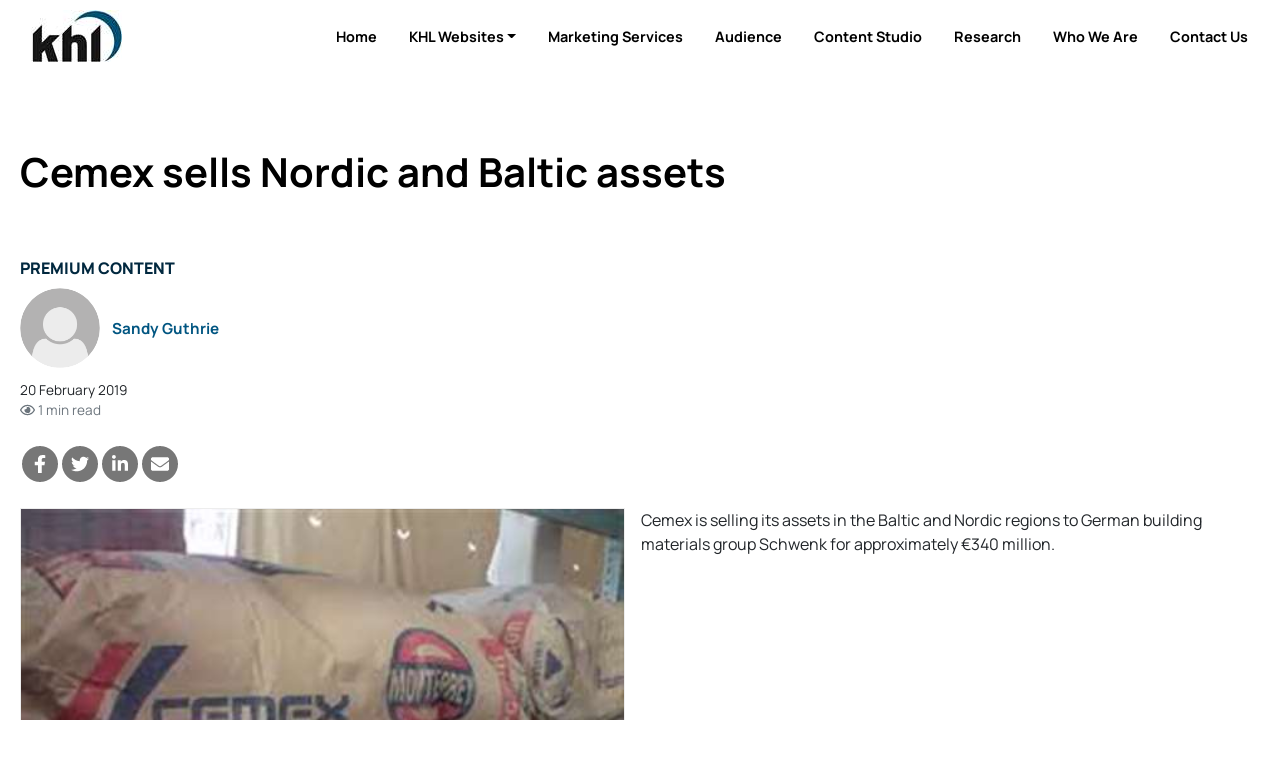

--- FILE ---
content_type: text/html; charset=utf-8
request_url: https://www.google.com/recaptcha/api2/aframe
body_size: 266
content:
<!DOCTYPE HTML><html><head><meta http-equiv="content-type" content="text/html; charset=UTF-8"></head><body><script nonce="YhYHWzDThPoqmlUovhEsfg">/** Anti-fraud and anti-abuse applications only. See google.com/recaptcha */ try{var clients={'sodar':'https://pagead2.googlesyndication.com/pagead/sodar?'};window.addEventListener("message",function(a){try{if(a.source===window.parent){var b=JSON.parse(a.data);var c=clients[b['id']];if(c){var d=document.createElement('img');d.src=c+b['params']+'&rc='+(localStorage.getItem("rc::a")?sessionStorage.getItem("rc::b"):"");window.document.body.appendChild(d);sessionStorage.setItem("rc::e",parseInt(sessionStorage.getItem("rc::e")||0)+1);localStorage.setItem("rc::h",'1768863211567');}}}catch(b){}});window.parent.postMessage("_grecaptcha_ready", "*");}catch(b){}</script></body></html>